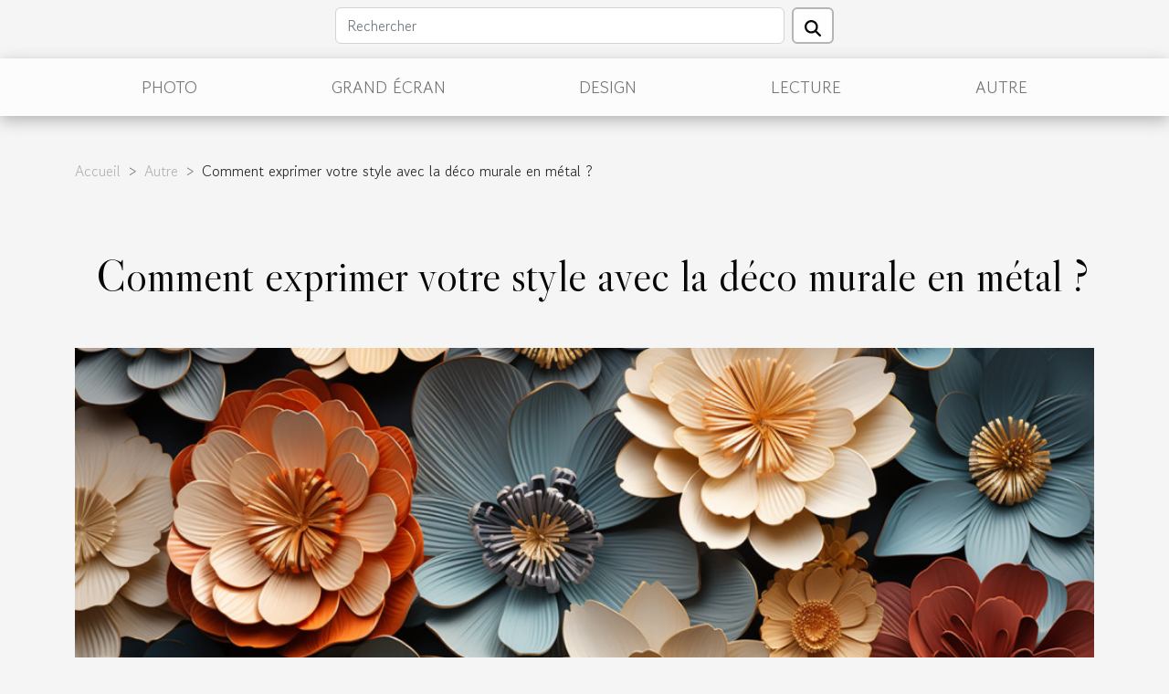

--- FILE ---
content_type: text/html; charset=UTF-8
request_url: https://alexstombraiderblog.com/comment-exprimer-votre-style-avec-la-deco-murale-en-metal
body_size: 7743
content:
<!DOCTYPE html>
    <html lang="fr">
<head>
    <meta charset="utf-8">
    <meta name="viewport" content="width=device-width, initial-scale=1">
    <title>Comment exprimer votre style avec la déco murale en métal ?</title>
<meta name="description" content="">

<meta name="robots" content="follow,index" />
<link rel="icon" type="image/png" href="/favicon.png" />
    <link rel="stylesheet" href="/css/style2.css">
</head>
<body>
    <header>
    <div class="container row">
    <!--    <time datetime="2026-01-18 14:43:06">18 janvier 2026 14h</time> -->
    <time id="currentDatetimeLang"></time>
    <script>
    document.addEventListener('DOMContentLoaded', function() {
        const dateElement = document.getElementById('currentDatetimeLang');
        const current = new Date();
        const options = { weekday: 'long', year: 'numeric', month: 'long', day: 'numeric' };
        
        const htmlLang = document.documentElement.lang;
        
        const dateString = current.toLocaleDateString(htmlLang, options);
        dateElement.textContent = dateString;
    });
</script>

        <form class="d-flex" role="search" method="get" action="/search">
    <input type="search" class="form-control"  name="q" placeholder="Rechercher" aria-label="Rechercher"  pattern=".*\S.*" required>
    <button type="submit" class="btn">
        <svg xmlns="http://www.w3.org/2000/svg" width="18px" height="18px" fill="currentColor" viewBox="0 0 512 512">
                    <path d="M416 208c0 45.9-14.9 88.3-40 122.7L502.6 457.4c12.5 12.5 12.5 32.8 0 45.3s-32.8 12.5-45.3 0L330.7 376c-34.4 25.2-76.8 40-122.7 40C93.1 416 0 322.9 0 208S93.1 0 208 0S416 93.1 416 208zM208 352a144 144 0 1 0 0-288 144 144 0 1 0 0 288z"/>
                </svg>
    </button>
</form>
    </div>
    <div class="container-fluid d-flex justify-content-center">
        <nav class="navbar container navbar-expand-xl m-0 pt-3">
            <div class="container-fluid">
                <button class="navbar-toggler" type="button" data-bs-toggle="collapse" data-bs-target="#navbarSupportedContent" aria-controls="navbarSupportedContent" aria-expanded="false" aria-label="Toggle navigation">
                    <svg xmlns="http://www.w3.org/2000/svg" fill="currentColor" class="bi bi-list" viewBox="0 0 16 16">
                        <path fill-rule="evenodd" d="M2.5 12a.5.5 0 0 1 .5-.5h10a.5.5 0 0 1 0 1H3a.5.5 0 0 1-.5-.5m0-4a.5.5 0 0 1 .5-.5h10a.5.5 0 0 1 0 1H3a.5.5 0 0 1-.5-.5m0-4a.5.5 0 0 1 .5-.5h10a.5.5 0 0 1 0 1H3a.5.5 0 0 1-.5-.5"></path>
                    </svg>
                </button>
                <div class="collapse navbar-collapse" id="navbarSupportedContent">
                    <ul class="navbar-nav">
                                                    <li class="nav-item">
    <a href="/photo" class="nav-link">Photo</a>
    </li>
                                    <li class="nav-item">
    <a href="/grand-ecran" class="nav-link">Grand écran</a>
    </li>
                                    <li class="nav-item">
    <a href="/design" class="nav-link">Design</a>
    </li>
                                    <li class="nav-item">
    <a href="/lecture" class="nav-link">Lecture</a>
    </li>
                                    <li class="nav-item">
    <a href="/autre" class="nav-link">Autre</a>
    </li>
                            </ul>
                </div>
            </div>
        </nav>
    </div>
</header>
<div class="container">
        <nav aria-label="breadcrumb"
               style="--bs-breadcrumb-divider: '&gt;';" >
            <ol class="breadcrumb">
                <li class="breadcrumb-item"><a href="/">Accueil</a></li>
                                    <li class="breadcrumb-item  active ">
                        <a href="/autre" title="Autre">Autre</a>                    </li>
                                <li class="breadcrumb-item">
                    Comment exprimer votre style avec la déco murale en métal ?                </li>
            </ol>
        </nav>
    </div>
<div class="container-fluid">
    <main class="container sidebar-right mt-2">
        <div class="row">
            <div>

                                    <h1>
                        Comment exprimer votre style avec la déco murale en métal ?                    </h1>
                
                    <img class="img-fluid" src="/images/comment-exprimer-votre-style-avec-la-deco-murale-en-metal.jpeg" alt="Comment exprimer votre style avec la déco murale en métal ?">            </div>
            <div class="col-md-9 order-1 order-md-2 col-12 main">
                                <article class="container main" ><details  open >
                    <summary>Sommaire</summary>
        
                                    <ol>
                                        <li>
                        <a href="javascript:;" onclick="document.querySelector('#anchor_0').scrollIntoView();">La splendeur de l’art en métal</a>
                    </li>
                                                                                    <li>
                        <a href="javascript:;" onclick="document.querySelector('#anchor_1').scrollIntoView();">Pour coordonner la déco murale en métal</a>
                    </li>
                                                                                    <li>
                        <a href="javascript:;" onclick="document.querySelector('#anchor_2').scrollIntoView();">Pour accrocher votre déco murale en métal</a>
                    </li>
                                                            </ol>
                        </details>

                    <div><p>L’ambition commune de tout homme est de faire <strong>la déco</strong> de sa maison. <strong>La</strong> <strong>déco murale en métal</strong>, est un admirable concept qui vous suggère des possibilités absolues pour designer vos murs. Cette méthode innovante pourra sans doute améliorer l’aspect de votre maison. Dans cet article, découvrez des conseils utiles pour <strong>exprimer votre style avec la déco murale en métal</strong>.</p>
<h2 id="anchor_0"><strong>La splendeur de l’art en métal</strong></h2>
<p>De même que son nom l’indique, la <strong>déco murale en métal </strong>est une <strong>pièce d’art</strong> fabriquée <strong>en métal</strong>. Elle est accrochée le plus souvent <strong>au mur</strong>. En effet, ces œuvres d’art sont conçues à base de matières telles que le laiton, le bronze, le cuivre, le fer, le plomb, l’étain, l’or et l’argent. La déco murale en métal est le plus souvent préférée grâce à sa <strong>présence physique</strong>.</p>
<h2 id="anchor_1"><strong>Pour coordonner la déco murale en métal</strong></h2>
<p><strong>L’art</strong> ne devrait pas manquer sa place sur chaque <strong>mur</strong> d’une<strong> pièce</strong>. En effet, cette place peut varier en fonction des <strong>emprises</strong> dans cette pièce. En revanche, votre <strong>déco murale</strong> doit être cadrée à une distance plus au moins égale entre le <strong>plafond</strong> et le <strong>meuble</strong>. Autrement, il importe de disposer la taille de votre <strong>pièce d’art en métal</strong> avec les <strong>dimensions du mur</strong>.</p>
<p>De plus, en ce qui concerne l’association avec d’autres pièces d’art, il est préférable de ne fixer qu’une seule <strong>grande pièce sur le mur</strong>. Non seulement cela personnalise votre style, mais aussi apporte autant un <strong>point vital</strong> en aidant à éviter un <strong>look désorienté</strong>.</p>
<h2 id="anchor_2"><strong>Pour accrocher votre déco murale en métal</strong></h2>
<p>Plus lourde que les autres types d’<strong>œuvres d’art murales</strong>, pour accrocher <strong>la déco en métal</strong> cela nécessite une certaine attention. En effet, <strong>marquer au crayon</strong> l’endroit où <strong>fixer la déco murale</strong>, vous rend la tâche facile. Notamment, s’assurer que le dispositif d’accroche de l’<strong>objet métallique </strong>est capable de porter le fardeau de la <strong>pièce d’art</strong>. Ensuite, déterminer la hauteur du point d’accroche afin de fixer la pièce à l’emplacement exact.</p><div>                    <fieldset><time datetime="2021-05-25 11:24:28">25 mai 2021 11h</time>                        <ul>
                    <li><a href="https://twitter.com/share?url=https://alexstombraiderblog.com/comment-exprimer-votre-style-avec-la-deco-murale-en-metal&amp;text=Comment exprimer votre style avec la déco murale en métal ?" rel="nofollow" target="_blank"><i class="social-twitter"></i></a></li>
                    <li><a href="https://www.facebook.com/sharer.php?u=https://alexstombraiderblog.com/comment-exprimer-votre-style-avec-la-deco-murale-en-metal" rel="nofollow" target="_blank"><i class="social-facebook"></i></a></li>
                    <li><a href="https://www.linkedin.com/shareArticle?url=https://alexstombraiderblog.com/comment-exprimer-votre-style-avec-la-deco-murale-en-metal&amp;title=Comment exprimer votre style avec la déco murale en métal ?" rel="nofollow" target="_blank"><i class="social-linkedin"></i></a></li>
                    <li><a href="mailto:?subject=Comment exprimer votre style avec la déco murale en métal ?&amp;body=Comment exprimer votre style avec la déco murale en métal ?: https://alexstombraiderblog.com/comment-exprimer-votre-style-avec-la-deco-murale-en-metal&quot;" rel="nofollow" target="_blank"><i class="social-mail"></i></a></li>
            </ul></fieldset></article>
            </div>
            <aside class="col-md-3 order-2 order-md-2 col-12 aside-right">
                <div class="list-flat-img">
                    <h2>Nouveautés</h2>                            <section>

                    <figure><a href="/cinema-et-technologie-limpact-de-la-realite-virtuelle-sur-lexperience-cinematographique" title="Cinéma et technologie l&#039;impact de la réalité virtuelle sur l&#039;expérience cinématographique"><img class="d-block w-100" src="/images/cinema-et-technologie-limpact-de-la-realite-virtuelle-sur-lexperience-cinematographique.jpeg" alt="Cinéma et technologie l&#039;impact de la réalité virtuelle sur l&#039;expérience cinématographique"></a></figure>                    
                    <div>
                        <h3><a href="/cinema-et-technologie-limpact-de-la-realite-virtuelle-sur-lexperience-cinematographique" title="Cinéma et technologie l&#039;impact de la réalité virtuelle sur l&#039;expérience cinématographique">Cinéma et technologie l'impact de la réalité virtuelle sur l'expérience cinématographique</a></h3>                        <div>
Le cinéma a toujours su évoluer au gré des avancées technologiques, transformant l'art de...</div>                    </div>
                </section>
                            <section>

                    <figure><a href="/guide-pratique-pour-maitriser-les-plateformes-numeriques-educatives" title="Guide pratique pour maîtriser les plateformes numériques éducatives"><img class="d-block w-100" src="/images/guide-pratique-pour-maitriser-les-plateformes-numeriques-educatives.jpeg" alt="Guide pratique pour maîtriser les plateformes numériques éducatives"></a></figure>                    
                    <div>
                        <h3><a href="/guide-pratique-pour-maitriser-les-plateformes-numeriques-educatives" title="Guide pratique pour maîtriser les plateformes numériques éducatives">Guide pratique pour maîtriser les plateformes numériques éducatives</a></h3>                        <div>
À l'ère où l'enseignement est fortement marqué par le numérique, s'orienter dans le dédale des...</div>                    </div>
                </section>
                            <section>

                    <figure><a href="/redonner-vie-aux-meubles-asiatiques-avec-des-techniques-traditionnelles" title="Redonner vie aux meubles asiatiques avec des techniques traditionnelles"><img class="d-block w-100" src="/images/redonner-vie-aux-meubles-asiatiques-avec-des-techniques-traditionnelles.jpg" alt="Redonner vie aux meubles asiatiques avec des techniques traditionnelles"></a></figure>                    
                    <div>
                        <h3><a href="/redonner-vie-aux-meubles-asiatiques-avec-des-techniques-traditionnelles" title="Redonner vie aux meubles asiatiques avec des techniques traditionnelles">Redonner vie aux meubles asiatiques avec des techniques traditionnelles</a></h3>                        <div>
Au coeur de notre intérieur, les meubles asiatiques offrent une touche d'exotisme et d'élégance...</div>                    </div>
                </section>
                            <section>

                    <figure><a href="/strategies-de-marketing-innovantes-utilisees-par-les-artistes-urbains" title="Stratégies de marketing innovantes utilisées par les artistes urbains"><img class="d-block w-100" src="/images/strategies-de-marketing-innovantes-utilisees-par-les-artistes-urbains.jpg" alt="Stratégies de marketing innovantes utilisées par les artistes urbains"></a></figure>                    
                    <div>
                        <h3><a href="/strategies-de-marketing-innovantes-utilisees-par-les-artistes-urbains" title="Stratégies de marketing innovantes utilisées par les artistes urbains">Stratégies de marketing innovantes utilisées par les artistes urbains</a></h3>                        <div>
Dans le monde de l'art urbain en perpétuelle évolution, les stratégies de marketing occupent une...</div>                    </div>
                </section>
                            <section>

                    <figure><a href="/exploration-des-emotions-humaines-a-travers-les-epoques-litteraires" title="Exploration des émotions humaines à travers les époques littéraires"><img class="d-block w-100" src="/images/exploration-des-emotions-humaines-a-travers-les-epoques-litteraires.jpeg" alt="Exploration des émotions humaines à travers les époques littéraires"></a></figure>                    
                    <div>
                        <h3><a href="/exploration-des-emotions-humaines-a-travers-les-epoques-litteraires" title="Exploration des émotions humaines à travers les époques littéraires">Exploration des émotions humaines à travers les époques littéraires</a></h3>                        <div>
L'émotion humaine, ce vaste océan aux teintes changeantes, a toujours été au cœur de la création...</div>                    </div>
                </section>
                            <section>

                    <figure><a href="/personnalisation-et-impact-des-reproductions-de-chefs-doeuvre-dans-la-decoration-interieure" title="Personnalisation et impact des reproductions de chefs-d&#039;œuvre dans la décoration intérieure"><img class="d-block w-100" src="/images/personnalisation-et-impact-des-reproductions-de-chefs-doeuvre-dans-la-decoration-interieure.jpeg" alt="Personnalisation et impact des reproductions de chefs-d&#039;œuvre dans la décoration intérieure"></a></figure>                    
                    <div>
                        <h3><a href="/personnalisation-et-impact-des-reproductions-de-chefs-doeuvre-dans-la-decoration-interieure" title="Personnalisation et impact des reproductions de chefs-d&#039;œuvre dans la décoration intérieure">Personnalisation et impact des reproductions de chefs-d'œuvre dans la décoration intérieure</a></h3>                        <div>
La décoration intérieure est un domaine où l'expression personnelle prend forme à travers divers...</div>                    </div>
                </section>
                                    </div>
            </aside>
        </div>

        <section class="newest-list">
        <div class="container">
                        <h2>Sur le même sujet</h2>
            <div class="row">
                                    <div class="col-12 col-md-4">
                        <figure><a href="/strategies-de-marketing-innovantes-utilisees-par-les-artistes-urbains" title="Stratégies de marketing innovantes utilisées par les artistes urbains"><img class="img-fluid" src="/images/strategies-de-marketing-innovantes-utilisees-par-les-artistes-urbains.jpg" alt="Stratégies de marketing innovantes utilisées par les artistes urbains"></a></figure><figcaption>Stratégies de marketing innovantes utilisées par les artistes urbains</figcaption>                        <div>
                                                    </div>
                        <h4><a href="/strategies-de-marketing-innovantes-utilisees-par-les-artistes-urbains" title="Stratégies de marketing innovantes utilisées par les artistes urbains">Stratégies de marketing innovantes utilisées par les artistes urbains</a></h4>                        <time datetime="2024-12-27 01:12:04">27 décembre 2024 1h</time>                        <div>
Dans le monde de l'art urbain en perpétuelle évolution, les stratégies de marketing occupent une...</div>                    </div>
                                    <div class="col-12 col-md-4">
                        <figure><a href="/comment-preparer-son-enfant-pour-une-annee-scolaire-aux-etats-unis-conseils-et-demarches" title="Comment préparer son enfant pour une année scolaire aux États-Unis : conseils et démarches"><img class="img-fluid" src="/images/comment-preparer-son-enfant-pour-une-annee-scolaire-aux-etats-unis-conseils-et-demarches.jpg" alt="Comment préparer son enfant pour une année scolaire aux États-Unis : conseils et démarches"></a></figure><figcaption>Comment préparer son enfant pour une année scolaire aux États-Unis : conseils et démarches</figcaption>                        <div>
                                                    </div>
                        <h4><a href="/comment-preparer-son-enfant-pour-une-annee-scolaire-aux-etats-unis-conseils-et-demarches" title="Comment préparer son enfant pour une année scolaire aux États-Unis : conseils et démarches">Comment préparer son enfant pour une année scolaire aux États-Unis : conseils et démarches</a></h4>                        <time datetime="2024-02-14 21:50:06">14 février 2024 21h</time>                        <div>
La perspective d'envoyer son enfant poursuivre sa scolarité aux États-Unis suscite souvent un...</div>                    </div>
                                    <div class="col-12 col-md-4">
                        <figure><a href="/5-activites-originales-pour-un-evjf-reussi-a-toulouse" title="5 activités originales pour un EVJF réussi à Toulouse"><img class="img-fluid" src="/images/5-activites-originales-pour-un-evjf-reussi-a-toulouse.jpeg" alt="5 activités originales pour un EVJF réussi à Toulouse"></a></figure><figcaption>5 activités originales pour un EVJF réussi à Toulouse</figcaption>                        <div>
                                                    </div>
                        <h4><a href="/5-activites-originales-pour-un-evjf-reussi-a-toulouse" title="5 activités originales pour un EVJF réussi à Toulouse">5 activités originales pour un EVJF réussi à Toulouse</a></h4>                        <time datetime="2024-01-04 19:52:23">4 janvier 2024 19h</time>                        <div>
L'enterrement de vie de jeune fille est un moment unique dans la vie d'une future mariée, symbole...</div>                    </div>
                                    <div class="col-12 col-md-4">
                        <figure><a href="/comment-rendre-lart-accessible-au-grand-public" title="Comment rendre l’art accessible au grand public ?"><img class="img-fluid" src="/images/comment-rendre-lart-accessible-au-grand-public.jpeg" alt="Comment rendre l’art accessible au grand public ?"></a></figure><figcaption>Comment rendre l’art accessible au grand public ?</figcaption>                        <div>
                                                    </div>
                        <h4><a href="/comment-rendre-lart-accessible-au-grand-public" title="Comment rendre l’art accessible au grand public ?">Comment rendre l’art accessible au grand public ?</a></h4>                        <time datetime="2023-10-31 16:33:09">31 octobre 2023 16h</time>                        <div>Il n’est plus à démontrer aujourd’hui que les musées et galeries d’art sont présents dans toutes...</div>                    </div>
                                    <div class="col-12 col-md-4">
                        <figure><a href="/analyse-de-limpact-economique-des-tendances-artistiques-en-temps-reel" title="Analyse de l&#039;impact économique des tendances artistiques en temps réel"><img class="img-fluid" src="/images/analyse-de-limpact-economique-des-tendances-artistiques-en-temps-reel.jpeg" alt="Analyse de l&#039;impact économique des tendances artistiques en temps réel"></a></figure><figcaption>Analyse de l'impact économique des tendances artistiques en temps réel</figcaption>                        <div>
                                                    </div>
                        <h4><a href="/analyse-de-limpact-economique-des-tendances-artistiques-en-temps-reel" title="Analyse de l&#039;impact économique des tendances artistiques en temps réel">Analyse de l'impact économique des tendances artistiques en temps réel</a></h4>                        <time datetime="2023-10-02 23:46:04">2 octobre 2023 23h</time>                        <div>
Dans une ère où l&rsquo;artiste est plus que jamais connecté à son public, il est essentiel...</div>                    </div>
                                    <div class="col-12 col-md-4">
                        <figure><a href="/quelles-sont-les-astuces-pour-apprecier-labstraction-de-lart-abstrait" title="Quelles sont les astuces pour apprécier l’abstraction de l’art abstrait ?"><img class="img-fluid" src="/images/quelles-sont-les-astuces-pour-apprecier-labstraction-de-lart-abstrait.jpg" alt="Quelles sont les astuces pour apprécier l’abstraction de l’art abstrait ?"></a></figure><figcaption>Quelles sont les astuces pour apprécier l’abstraction de l’art abstrait ?</figcaption>                        <div>
                                                    </div>
                        <h4><a href="/quelles-sont-les-astuces-pour-apprecier-labstraction-de-lart-abstrait" title="Quelles sont les astuces pour apprécier l’abstraction de l’art abstrait ?">Quelles sont les astuces pour apprécier l’abstraction de l’art abstrait ?</a></h4>                        <time datetime="2023-04-10 17:10:03">10 avril 2023 17h</time>                        <div>Les tableaux sont des œuvres d’art tant admirées par les amateurs que par les professionnels....</div>                    </div>
                                    <div class="col-12 col-md-4">
                        <figure><a href="/comment-choisir-des-peintures-pour-votre-maison" title="Comment choisir des peintures pour votre maison ?"><img class="img-fluid" src="/images/comment-choisir-des-peintures-pour-votre-maison.jpeg" alt="Comment choisir des peintures pour votre maison ?"></a></figure><figcaption>Comment choisir des peintures pour votre maison ?</figcaption>                        <div>
                                                    </div>
                        <h4><a href="/comment-choisir-des-peintures-pour-votre-maison" title="Comment choisir des peintures pour votre maison ?">Comment choisir des peintures pour votre maison ?</a></h4>                        <time datetime="2023-02-03 07:50:02">3 février 2023 7h</time>                        <div>Une belle maison est une maison pleine d’amour avec peut-être quelques plantes ici et là, et un...</div>                    </div>
                                    <div class="col-12 col-md-4">
                        <figure><a href="/comment-apprendre-a-jouer-du-handpan" title="Comment apprendre à jouer du handpan ?"><img class="img-fluid" src="/images/comment-apprendre-a-jouer-du-handpan.jpg" alt="Comment apprendre à jouer du handpan ?"></a></figure><figcaption>Comment apprendre à jouer du handpan ?</figcaption>                        <div>
                                                    </div>
                        <h4><a href="/comment-apprendre-a-jouer-du-handpan" title="Comment apprendre à jouer du handpan ?">Comment apprendre à jouer du handpan ?</a></h4>                        <time datetime="2023-01-24 00:18:01">24 janvier 2023 0h</time>                        <div>Crée en 2009 par Felix&nbsp;Rohner&nbsp;et Sabina&nbsp;Schärer, un couple suisse,...</div>                    </div>
                                    <div class="col-12 col-md-4">
                        <figure><a href="/actu-cine-les-meilleurs-films-de-tous-les-temps" title="Actu-ciné : les meilleurs films de tous les temps"><img class="img-fluid" src="/images/actu-cine-les-meilleurs-films-de-tous-les-temps.jpeg" alt="Actu-ciné : les meilleurs films de tous les temps"></a></figure><figcaption>Actu-ciné : les meilleurs films de tous les temps</figcaption>                        <div>
                                                    </div>
                        <h4><a href="/actu-cine-les-meilleurs-films-de-tous-les-temps" title="Actu-ciné : les meilleurs films de tous les temps">Actu-ciné : les meilleurs films de tous les temps</a></h4>                        <time datetime="2023-01-04 09:42:01">4 janvier 2023 9h</time>                        <div>De nombreux films ont été réalisés au fil des ans, et certains d&rsquo;entre eux sont considérés...</div>                    </div>
                                    <div class="col-12 col-md-4">
                        <figure><a href="/ce-que-vous-devez-savoir-sur-gol-d-roger-de-one-piece" title="Ce que vous devez savoir sur Gol D. Roger de One Piece"><img class="img-fluid" src="/images/ce-que-vous-devez-savoir-sur-gol-d-roger-de-one-piece.jpg" alt="Ce que vous devez savoir sur Gol D. Roger de One Piece"></a></figure><figcaption>Ce que vous devez savoir sur Gol D. Roger de One Piece</figcaption>                        <div>
                                                    </div>
                        <h4><a href="/ce-que-vous-devez-savoir-sur-gol-d-roger-de-one-piece" title="Ce que vous devez savoir sur Gol D. Roger de One Piece">Ce que vous devez savoir sur Gol D. Roger de One Piece</a></h4>                        <time datetime="2022-12-10 00:02:02">10 décembre 2022 0h</time>                        <div>Gol D. Roger est le seul pirate connu à avoir entièrement exploré le Nouveau Monde de One Piece et...</div>                    </div>
                                    <div class="col-12 col-md-4">
                        <figure><a href="/achat-des-vetements-pour-femme-comment-connaitre-leur-morphologie" title="Achat des vêtements pour femme : comment connaître leur morphologie ?"><img class="img-fluid" src="/images/achat-des-vetements-pour-femme-comment-connaitre-leur-morphologie.jpg" alt="Achat des vêtements pour femme : comment connaître leur morphologie ?"></a></figure><figcaption>Achat des vêtements pour femme : comment connaître leur morphologie ?</figcaption>                        <div>
                                                    </div>
                        <h4><a href="/achat-des-vetements-pour-femme-comment-connaitre-leur-morphologie" title="Achat des vêtements pour femme : comment connaître leur morphologie ?">Achat des vêtements pour femme : comment connaître leur morphologie ?</a></h4>                        <time datetime="2022-04-22 02:19:03">22 avril 2022 2h</time>                        <div>Une chose est de vouloir s’acheter des vêtements, mais autre chose est de faire le bon choix dans...</div>                    </div>
                                    <div class="col-12 col-md-4">
                        <figure><a href="/2-astuces-a-suivre-pour-apprendre-larabe-facilement" title="2 astuces à suivre pour apprendre l’arabe facilement"><img class="img-fluid" src="/images/2-astuces-a-suivre-pour-apprendre-larabe-facilement.jpeg" alt="2 astuces à suivre pour apprendre l’arabe facilement"></a></figure><figcaption>2 astuces à suivre pour apprendre l’arabe facilement</figcaption>                        <div>
                                                    </div>
                        <h4><a href="/2-astuces-a-suivre-pour-apprendre-larabe-facilement" title="2 astuces à suivre pour apprendre l’arabe facilement">2 astuces à suivre pour apprendre l’arabe facilement</a></h4>                        <time datetime="2022-02-20 16:11:30">20 février 2022 16h</time>                        <div>De nos jours, apprendre une nouvelle langue est désormais une nécessité. Certes, les nouvelles...</div>                    </div>
                                    <div class="col-12 col-md-4">
                        <figure><a href="/lessentiel-a-savoir-sur-la-broderie-diamant-et-les-accessoires-necessaires-pour-le-faire" title="L&#039;essentiel à savoir sur la broderie diamant et les accessoires nécessaires pour le faire"><img class="img-fluid" src="/images/lessentiel-a-savoir-sur-la-broderie-diamant-et-les-accessoires-necessaires-pour-le-faire.jpg" alt="L&#039;essentiel à savoir sur la broderie diamant et les accessoires nécessaires pour le faire"></a></figure><figcaption>L'essentiel à savoir sur la broderie diamant et les accessoires nécessaires pour le faire</figcaption>                        <div>
                                                    </div>
                        <h4><a href="/lessentiel-a-savoir-sur-la-broderie-diamant-et-les-accessoires-necessaires-pour-le-faire" title="L&#039;essentiel à savoir sur la broderie diamant et les accessoires nécessaires pour le faire">L'essentiel à savoir sur la broderie diamant et les accessoires nécessaires pour le faire</a></h4>                        <time datetime="2022-01-30 14:05:03">30 janvier 2022 14h</time>                        <div>Étant une œuvre d&rsquo;art qui brille visuellement, il y a plus de sept ans qu&rsquo;elle a gagné...</div>                    </div>
                                    <div class="col-12 col-md-4">
                        <figure><a href="/personnaliser-sa-voiture-avec-des-stickers" title="Personnaliser sa voiture avec des stickers"><img class="img-fluid" src="/images/personnaliser-sa-voiture-avec-des-stickers.jpg" alt="Personnaliser sa voiture avec des stickers"></a></figure><figcaption>Personnaliser sa voiture avec des stickers</figcaption>                        <div>
                                                    </div>
                        <h4><a href="/personnaliser-sa-voiture-avec-des-stickers" title="Personnaliser sa voiture avec des stickers">Personnaliser sa voiture avec des stickers</a></h4>                        <time datetime="2022-01-28 01:13:17">28 janvier 2022 1h</time>                        <div>La voiture est un moyen de déplacement avec lequel on passe beaucoup plus de temps. En raison de...</div>                    </div>
                                    <div class="col-12 col-md-4">
                        <figure><a href="/tout-sur-lart-des-marionnettes" title="Tout sur l’art des marionnettes"><img class="img-fluid" src="/images/tout-sur-lart-des-marionnettes.jpg" alt="Tout sur l’art des marionnettes"></a></figure><figcaption>Tout sur l’art des marionnettes</figcaption>                        <div>
                                                    </div>
                        <h4><a href="/tout-sur-lart-des-marionnettes" title="Tout sur l’art des marionnettes">Tout sur l’art des marionnettes</a></h4>                        <time datetime="2021-05-25 11:29:00">25 mai 2021 11h</time>                        <div>Les marionnettes sont des représentations en bois, en cuir, un plastique ou même en terre cuite...</div>                    </div>
                                    <div class="col-12 col-md-4">
                        <figure><a href="/3-meilleurs-moments-pour-ameliorer-vos-competences-en-dessin" title="3 meilleurs moments pour améliorer vos compétences en dessin"><img class="img-fluid" src="/images/3-meilleurs-moments-pour-ameliorer-vos-competences-en-dessin.jpg" alt="3 meilleurs moments pour améliorer vos compétences en dessin"></a></figure><figcaption>3 meilleurs moments pour améliorer vos compétences en dessin</figcaption>                        <div>
                                                    </div>
                        <h4><a href="/3-meilleurs-moments-pour-ameliorer-vos-competences-en-dessin" title="3 meilleurs moments pour améliorer vos compétences en dessin">3 meilleurs moments pour améliorer vos compétences en dessin</a></h4>                        <time datetime="2021-05-25 11:21:13">25 mai 2021 11h</time>                        <div>Les moments calmes et de sérénité ne se présentent pas tous les jours. Alors quand ils s’exhibent,...</div>                    </div>
                                    <div class="col-12 col-md-4">
                        <figure><a href="/3-caracteres-astucieux-pour-renforcer-votre-niveau-en-peinture" title="3 caractères astucieux pour renforcer votre niveau en peinture"><img class="img-fluid" src="/images/3-caracteres-astucieux-pour-renforcer-votre-niveau-en-peinture.jpeg" alt="3 caractères astucieux pour renforcer votre niveau en peinture"></a></figure><figcaption>3 caractères astucieux pour renforcer votre niveau en peinture</figcaption>                        <div>
                                                    </div>
                        <h4><a href="/3-caracteres-astucieux-pour-renforcer-votre-niveau-en-peinture" title="3 caractères astucieux pour renforcer votre niveau en peinture">3 caractères astucieux pour renforcer votre niveau en peinture</a></h4>                        <time datetime="2021-05-25 11:19:01">25 mai 2021 11h</time>                        <div>Devenir artiste-peintre est une vocation, un art de vivre. En effet, pour vivre de ce métier, il...</div>                    </div>
                                    <div class="col-12 col-md-4">
                        <figure><a href="/2-impacts-de-lart-sur-la-societe" title="2 impacts de l’art sur la société"><img class="img-fluid" src="/images/2-impacts-de-lart-sur-la-societe.jpeg" alt="2 impacts de l’art sur la société"></a></figure><figcaption>2 impacts de l’art sur la société</figcaption>                        <div>
                                                    </div>
                        <h4><a href="/2-impacts-de-lart-sur-la-societe" title="2 impacts de l’art sur la société">2 impacts de l’art sur la société</a></h4>                        <time datetime="2021-05-25 11:17:06">25 mai 2021 11h</time>                        <div>Paraître utile n’est pas à proprement parler, l’exhortation de l’art. Ainsi, on pourrait espérer...</div>                    </div>
                                    <div class="col-12 col-md-4">
                        <figure><a href="/118-2" title="2 fonctions des théories sur la peinture"><img class="img-fluid" src="/images/2-fonctions-des-theories-sur-la-peinture.jpeg" alt="2 fonctions des théories sur la peinture"></a></figure><figcaption>2 fonctions des théories sur la peinture</figcaption>                        <div>
                                                    </div>
                        <h4><a href="/118-2" title="2 fonctions des théories sur la peinture">2 fonctions des théories sur la peinture</a></h4>                        <time datetime="2021-05-25 11:14:13">25 mai 2021 11h</time>                        <div>Toute discipline dispose de règles propres à elle. En ce qui concerne la peinture, elle est régie...</div>                    </div>
                                    <div class="col-12 col-md-4">
                        <figure><a href="/2-elements-fondamentaux-de-la-peinture" title="2 éléments fondamentaux de la peinture"><img class="img-fluid" src="/images/2-elements-fondamentaux-de-la-peinture.jpg" alt="2 éléments fondamentaux de la peinture"></a></figure><figcaption>2 éléments fondamentaux de la peinture</figcaption>                        <div>
                                                    </div>
                        <h4><a href="/2-elements-fondamentaux-de-la-peinture" title="2 éléments fondamentaux de la peinture">2 éléments fondamentaux de la peinture</a></h4>                        <time datetime="2021-05-25 11:11:30">25 mai 2021 11h</time>                        <div>La peinture est un art très apprécié de plusieurs personnes. Beaucoup rêvent même de devenir un...</div>                    </div>
                            </div>
        </div>
    </section>
    
                

                    </main>
</div>
<footer>
    <div class="container-fluid">
        <div class="container">
            <div class="row default-search">
                <div class="col-12 col-lg-4">
                    <form class="d-flex" role="search" method="get" action="/search">
    <input type="search" class="form-control"  name="q" placeholder="Rechercher" aria-label="Rechercher"  pattern=".*\S.*" required>
    <button type="submit" class="btn">
        <svg xmlns="http://www.w3.org/2000/svg" width="18px" height="18px" fill="currentColor" viewBox="0 0 512 512">
                    <path d="M416 208c0 45.9-14.9 88.3-40 122.7L502.6 457.4c12.5 12.5 12.5 32.8 0 45.3s-32.8 12.5-45.3 0L330.7 376c-34.4 25.2-76.8 40-122.7 40C93.1 416 0 322.9 0 208S93.1 0 208 0S416 93.1 416 208zM208 352a144 144 0 1 0 0-288 144 144 0 1 0 0 288z"/>
                </svg>
    </button>
</form>
                </div>
                <div class="col-12 col-lg-4">
                    <section>
            <div>
                <h3><a href="/photo" title="Photo">Photo</a></h3>                            </div>
        </section>
            <section>
            <div>
                <h3><a href="/grand-ecran" title="Grand écran">Grand écran</a></h3>                            </div>
        </section>
            <section>
            <div>
                <h3><a href="/design" title="Design">Design</a></h3>                            </div>
        </section>
            <section>
            <div>
                <h3><a href="/lecture" title="Lecture">Lecture</a></h3>                            </div>
        </section>
            <section>
            <div>
                <h3><a href="/autre" title="Autre">Autre</a></h3>                            </div>
        </section>
                        </div>
                <div class="col-12 col-lg-4">
                    copyright 2026 alexstombraiderblog.com
                                    </div>
            </div>
        </div>
    </div>
</footer>
    <script src="https://cdn.jsdelivr.net/npm/bootstrap@5.0.2/dist/js/bootstrap.bundle.min.js" integrity="sha384-MrcW6ZMFYlzcLA8Nl+NtUVF0sA7MsXsP1UyJoMp4YLEuNSfAP+JcXn/tWtIaxVXM" crossorigin="anonymous"></script>
    </body>
</html>
